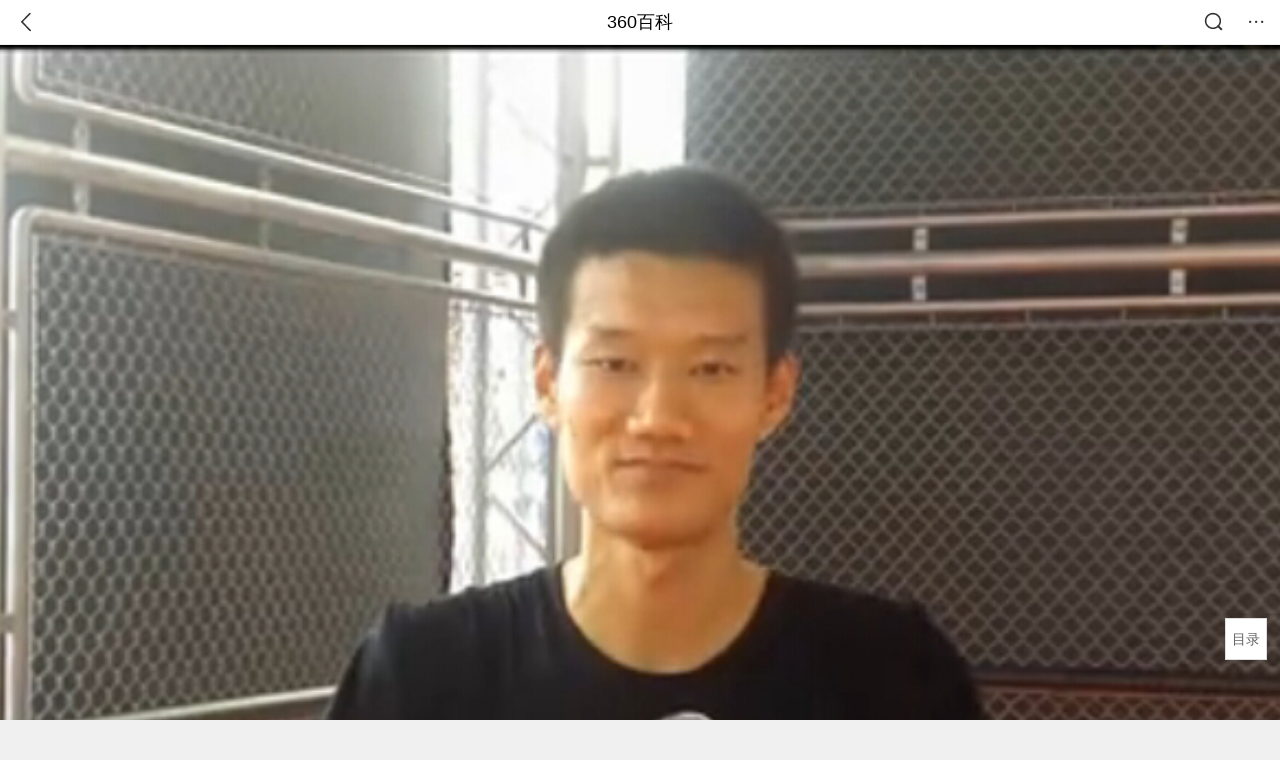

--- FILE ---
content_type: text/html; charset=utf-8
request_url: https://m.baike.so.com/doc/757682-10413732.html
body_size: 7317
content:
<!doctype html>
<html data-n-head-ssr>
  <head >
    <meta data-n-head="ssr" charset="utf-8"><meta data-n-head="ssr" name="viewport" content="width=device-width,minimum-scale=1.0,maximum-scale=1.0,initial-scale=1.0,user-scalable=no"><meta data-n-head="ssr" data-hid="description" name="description" content="360百科提供百科知识的搜索、分享服务，在这里你可以搜索、查阅百科知识，并参与百科词条的编辑，分享贡献你的知识。"><meta data-n-head="ssr" name="format-detection" content="telephone=no"><title>刘欢(扣篮王刘欢)</title><link data-n-head="ssr" rel="stylesheet" type="text/css" href="https://ss2.360tres.com/static/697290864fe6fc77.css"><link data-n-head="ssr" rel="shortcut icon" type="image/ico" href="https://ss2.360tres.com/static/121a1737750aa53d.ico"><script data-n-head="ssr" src="https://ss2.360tres.com/static/d7fde29189fcd950.js"></script><script data-n-head="ssr" src="https://ss2.360tres.com/static/eebeb56aef340a86.js"></script><script data-n-head="ssr" src="https://ss2.360tres.com/monitor/;monitor/2edd36ee.js"></script><script data-n-head="ssr" src="https://ss2.360tres.com/static/598e8879d76a79ff.js"></script><script data-n-head="ssr" src="https://ss2.360tres.com/static/c9fc312d1f717ba3.js"></script><script data-n-head="ssr" src="https://ss2.360tres.com/static/49955a7b55d1606b.js"></script><script data-n-head="ssr" src="https://p.sug.so.com/index.min.js"></script><script data-n-head="ssr" src="https://ss2.360tres.com/!79eb4e49/coolmidpanel-forOther.js"></script><script data-n-head="ssr" src="https://ss2.360tres.com/!695edb76/pullload.js"></script><link rel="preload" href="https://ss2.360tres.com/static/52adbc12d6f936af.js" as="script"><link rel="preload" href="https://ss2.360tres.com/static/df84f81e71158597.js" as="script"><link rel="preload" href="https://ss2.360tres.com/static/2a9542e3d9cb0fc4.css" as="style"><link rel="preload" href="https://ss2.360tres.com/static/df1c86d52adf7235.js" as="script"><link rel="preload" href="https://ss2.360tres.com/static/44feb40c61b13722.js" as="script"><link rel="stylesheet" href="https://ss2.360tres.com/static/2a9542e3d9cb0fc4.css">
    <meta name="referrer" content="always">
    <meta name="viewport" content="width=device-width,minimum-scale=1,maximum-scale=1,initial-scale=1,user-scalable=no">
    <meta name="apple-mobile-web-app-capable" content="yes">
    <meta name="apple-mobile-web-app-status-bar-style" content="black">
    <meta content="telephone=no" name="format-detection">
    <!-- 错误监控代码 -->
    <script>var ErrorReport={SIGN:"",v:"1.2"};!function(r){var n={},e=function(r){var n=new Image,e=[];for(i in r)e.push(i+"="+encodeURIComponent(r[i]));e=e.join("&"),n.onload=n.onerror=function(){n=null},n.src="//s.qhupdate.com/sou/visit_duration.gif?"+e},o={WHITELIST:["getWinHandler","window.bannerNight","global code"],SILENCE:!1,SIGN:ErrorReport.SIGN||""};window.onerror=function(r,i,t,a,c){for(var l=0;l<o.WHITELIST.length;l++)if(r.indexOf(o.WHITELIST[l])>=0)return o.SILENCE;return Math.random()>.3||setTimeout((function(){a=a||window.event&&window.event.errorCharacter||0;var i={mod:"error",url:location.href,msg:r,ua:navigator.userAgent,sign:o.SIGN,sid:"c4e22300-929c-11eb-96d3-3175502a0f56",_:"_8_yKc"};if(c&&c.stack)i.msg=c.stack.toString();else if(arguments.callee){for(var t=[],l=arguments.callee.caller,u=3;l&&--u>0&&(t.push(l.toString()),l!==l.caller);)l=l.caller;t=t.join(","),i.msg=t}if(i.msg){if(n[r])return o.SILENCE;e(i),n[r]=!0}}),0),o.SILENCE}}()</script>
  </head>

  <body >
    <div data-server-rendered="true" id="__nuxt"><div id="__layout"><div class="page" data-v-9207368a><div style="display:;" data-v-9207368a><div class="so-header so-header__fix-top" data-v-9207368a><div class="so-header__left"><i data-logid="entry-nav-back" class="so-icon--svg" style="width:22px;height:22px;font-size:22px;">
<svg width="42" height="42" viewBox="0,0,42,42" xmlns="http://www.w3.org/2000/svg"><g transform="rotate(180,21,21)" fill="none" fill-rule="evenodd"><path d="m0,0h42v42H0z"/><path d="m11.95,3.93c.55-.54,1.42-.57,2.01-.09l.11.1,16,16.27c.54.55.57,1.4.1,1.99l-.1.11L14.59,38.05c-.58.59-1.53.6-2.12.02-.55-.54-.6-1.41-.12-2.01l.1-.11L26.9,21.27,11.93,6.05c-.54-.55-.57-1.42-.09-2.01l.1-.11z" fill="currentColor" fill-rule="nonzero"/></g></svg>
</i></div> <div class="so-header__center"><a href="https://m.baike.so.com" data-logid="entry-nav-home">360百科</a></div> <div class="so-header__right"><div class="so-header__right-item"><i data-logid="entry-nav-searchicon" class="so-icon--svg" style="width:22px;height:22px;font-size:22px;">
<svg width="42" height="42" viewBox="0 0 42 42" xmlns="http://www.w3.org/2000/svg"><g fill="none" fill-rule="evenodd"><path d="m0,0h42v42H0z"/><g transform="translate(5,5)" fill="currentColor"><path d="m14-1.5C5.44-1.5-1.5,5.44-1.5,14c0,8.56,6.94,15.5,15.5,15.5,8.56,0,15.5-6.94,15.5-15.5,0-8.56-6.94-15.5-15.5-15.5zm0,3c6.9,0,12.5,5.6,12.5,12.5,0,6.9-5.6,12.5-12.5,12.5C7.1,26.5,1.5,20.9,1.5,14,1.5,7.1,7.1,1.5,14,1.5z" fill-rule="nonzero"/><rect transform="rotate(315,27,27)" x="25" y="21" width="4" height="12" rx="2"/></g></g></svg>
</i></div> <div class="so-header__right-item so-header__more-icon"><i data-logid="entry-set-set" class="so-icon--svg" style="width:22px;height:22px;font-size:22px;">
<svg width="66" height="66" viewBox="0 0 66 66" xmlns="http://www.w3.org/2000/svg"><g fill-rule="evenodd"><path fill="#fff" opacity="0" d="m0,0h66v66H0z"/><circle fill="#333" cx="21.5" cy="32.5" r="3.5"/><circle fill="#333" cx="39.5" cy="32.5" r="3.5"/><circle fill="#333" cx="57.5" cy="32.5" r="3.5"/></g></svg>
</i></div></div></div> <!----><!----><!----><!----><!----></div> <!----> <div style="display:;" data-v-9207368a><div id="card-picture" class="entry-picture" style="margin-top:0px;min-height:270px;" data-v-9207368a><!----> <div alt="刘欢" class="picture-wrap"><a href="/gallery/list?eid=757682&amp;sid=10413732&amp;ghid=first&amp;pic_idx=1"><img src="" style="display:none;"></a></div> <!----> <!----></div> <div class="doc-title" data-v-58272c82 data-v-9207368a><div class="card-title" data-v-58272c82><div class="title" data-v-58272c82><h1 class="main-title" data-v-58272c82>刘欢</h1> <span class="sub-title" data-v-58272c82>扣篮王刘欢</span></div> <div data-v-ce95ed66 data-v-58272c82><!----> <!----></div></div></div> <div class="sense-wrap" data-v-9207368a><div id="sense-list" class="senlist-box"><div class="senlist-main"><span class="senseone">
        本词条是多义词，共11个义项
      </span> <div class="btn"><span class="expandtxt">
          展开
          <span class="bkIcon-unfold"></span></span> <span class="collapsetxt">
          收起
          <span class="bkIcon-fold"></span></span></div></div> <div class="senlist-items"><a href="/doc/757682-801906.html" target="_blank" rel="noopener noreferrer">流行音乐家</a><a href="/doc/757682-802275.html" target="_blank" rel="noopener noreferrer">中国大陆知名演员</a><a href="/doc/757682-802137.html" target="_blank" rel="noopener noreferrer">象棋棋手</a><a href="/doc/757682-802195.html" target="_blank" rel="noopener noreferrer">模特、《非诚勿扰》女嘉宾</a><a href="/doc/757682-7571468.html" target="_blank" rel="noopener noreferrer">清华大学教师</a><a href="/doc/757682-7571469.html" target="_blank" rel="noopener noreferrer">湖南发展研究中心研究员联络处副主任</a><a href="/doc/757682-7757487.html" target="_blank" rel="noopener noreferrer">长沙美莱医疗美容医院美容外科副主任</a><a href="/doc/757682-10404838.html" target="_blank" rel="noopener noreferrer">清华大学环境学院副教授</a><a href="/doc/757682-10413732.html" target="_blank" rel="noopener noreferrer" class="cur">扣篮王刘欢</a><a href="/doc/757682-24949284.html" target="_blank" rel="noopener noreferrer">中国足球运动员</a><a href="/doc/757682-26815213.html" target="_blank" rel="noopener noreferrer">长虹街道办事处副主任</a> <!----></div></div></div> <!----> <div class="inner-link-middle-page" data-v-9207368a><div class="summary"><p>刘欢，男，湖南株洲人，毕业于武汉体育学院，2010年9月27日获得珠江啤酒灌灌灌-第二届黄金篮球灌军赛全国总决赛。</p></div></div> <div class="inner-link-middle-page info-wrap" data-v-9207368a><ul class="info"><li><div class="info-title title">中文名</div> <div class="info-content">刘欢</div></li><li><div class="info-title title">出生地</div> <div class="info-content">湖南省株洲市</div></li><li><div class="info-title title">体    重</div> <div class="info-content">81kg</div></li><li><div class="info-title title">民    族</div> <div class="info-content">汉</div></li><li><div class="info-title title">国    籍</div> <div class="info-content">中国</div></li></ul> <div id="info-more" class="mod-info-more"><a href="javascript:;" class="arrow"></a></div></div> <!----> <!----> <div data-type="top" data-showlogid="entry-related-show-top" class="doc-con-relate-search js-relate-search" style="display:none;" data-v-9207368a><article class="r-bg"><!----> <div class="so-link-list" style="max-height:92px;overflow:hidden;"></div></article></div> <!----> <!----> <!----> <!----> <!----> <!----> <div class="details-part" data-v-9207368a><div id="main-box" style="max-height:440px;overflow:hidden;position:relative;"><div id="bk-content" class="bk-content"></div> <div id="loading" class="loading"><em class="icon"></em> <span>正在加载，请耐心等待</span></div></div> <!----></div> <!----><!----><!----><!----><!----><!----><!----><!----><!----><!----><!----><!----><!----><!----><!----></div> <!----></div></div></div><script>window.__NUXT__=(function(a,b,c,d,e,f,g,h,i,j,k,l,m,n,o,p,q,r,s,t,u,v,w,x,y,z,A,B,C,D,E,F,G,H,I,J){return {layout:"default",data:[{showHeader:k,data:{entry_type:d,death_data:[],eid:757682,sid:10413732,ename_title:g,ename:g,directory:{"1":{h2_name:l,refer:m,p:n,label:l,key:m,log:o},"2":{h2_name:p,refer:q,p:h,label:p,key:q,log:o}},mul_sense_list:[{sid:r,sname:"流行音乐家","pos-eid":b,"pos-sid":r,entry_type:a},{sid:s,sname:"中国大陆知名演员","pos-eid":b,"pos-sid":s,entry_type:a},{sid:t,sname:"象棋棋手","pos-eid":b,"pos-sid":t,entry_type:a},{sid:u,sname:"模特、《非诚勿扰》女嘉宾","pos-eid":b,"pos-sid":u,entry_type:a},{sid:v,sname:"清华大学教师","pos-eid":b,"pos-sid":v,entry_type:a},{sid:w,sname:"湖南发展研究中心研究员联络处副主任","pos-eid":b,"pos-sid":w,entry_type:a},{sid:x,sname:"长沙美莱医疗美容医院美容外科副主任","pos-eid":b,"pos-sid":x,entry_type:a},{sid:y,sname:"清华大学环境学院副教授","pos-eid":b,"pos-sid":y,entry_type:a},{sid:z,sname:A,"pos-eid":b,"pos-sid":z,entry_type:a},{sid:B,sname:"中国足球运动员","pos-eid":b,"pos-sid":B,entry_type:a},{sid:C,sname:"长虹街道办事处副主任","pos-eid":b,"pos-sid":C,entry_type:a}],mul_name:A,intro_content:"\u003Cp\u003E刘欢，男，湖南株洲人，毕业于武汉体育学院，2010年9月27日获得珠江啤酒灌灌灌-第二届黄金篮球灌军赛全国总决赛。\u003C\u002Fp\u003E",intro_first_img:"https:\u002F\u002Fso1.360tres.com\u002Ft012ada0373b56dfab7.png",intro_first_img_name:g,intro_first_img_size:{width:"682",height:"385"},info_content:[{name:"中文名",value:g},{name:"出生地",value:"湖南省株洲市"},{name:"体    重",value:"81kg"},{name:"民    族",value:"汉"},{name:"国    籍",value:"中国"},{name:"毕业院校",value:"武汉体育学院"},{name:"身    高",value:"193cm"},{name:"出生日期",value:"1985"},{name:"运动项目",value:"篮球"}],page:c,total:h,tmpl_widgets:{key:"common",name:"通用模版",type:c,modules:[],async_modules:[],ext_configs:[]},top_concerns:[],all_top_concerns:[{eid:"6693195",sid:"6907102",ename:"任阵海",intro_path:"https:\u002F\u002Fso1.360tres.com\u002Fdmsmty\u002F65_60_\u002Ft11de92177b3ab976ad602e0f97.jpg",intro_width:e,intro_height:f,data:{title:"任阵海院士逝世",content:"中国共产党优秀党员，忠诚的共产主义战士，我国杰出的大气物理学家，中国工程院资深院士，中国环境科学研究院研究员、原副总工程师任阵海同志，因病医治无效，于2025年11月1日22时在北京逝世，享年93岁。",doc_url:D,url:D,sort:c,date:E}},{eid:"5406630",sid:"32332425",ename:"宇航员",intro_path:"https:\u002F\u002Fso1.360tres.com\u002Fdmsmty\u002F65_60_\u002Ft11de92177b8d36784b2d3937d8.jpg",intro_width:e,intro_height:f,data:{title:"航天员在太空吃烧烤",content:"11月3日，神舟二十号与神舟二十一号乘组的6位航天员在中国空间站烤鸡翅、烤牛排，享用了一顿别具意义的“太空烧烤”！",doc_url:F,url:F,sort:c,date:E}},{eid:"5338477",sid:"32385170",ename:"乙肝",intro_path:"https:\u002F\u002Fso1.360tres.com\u002Fdmsmty\u002F65_60_\u002Ft11de92177b67c6b16db0348450.png",intro_width:e,intro_height:f,data:{title:"乙肝治愈率突破3成",content:"王贵强教授介绍，Ⅲ期注册临床研究显示，采用聚乙二醇干扰素α-2b联合核苷（酸）类似物治疗的患者中，停药24周后31.4%实现了HBsAg转阴且乙肝病毒DNA持续抑制，即达到“临床治愈。且停药两年后，约90%的患者能长期维持这一疗效，复发率极低。",doc_url:G,url:G,sort:c,date:j}},{eid:"5328678",sid:"5563850",ename:"超级月亮",intro_path:"https:\u002F\u002Fso1.360tres.com\u002Fdmsmty\u002F65_60_\u002Ft11de92177b6b3c45bab4fd1794.png",intro_width:e,intro_height:f,data:{title:"超级月亮5日登场",content:"11月5日21时19分前后，月亮呈现出最完满的圆形，9个小时后，也就是11月6日6时27分，月球过近地点，距离地球约35.7万公里，这是2025年所有满月中与地球最近的一次。",doc_url:H,url:H,sort:c,date:j}},{eid:"40952",sid:"42797",ename:"墨西哥",intro_path:"https:\u002F\u002Fso1.360tres.com\u002Fdmsmty\u002F65_60_\u002Ft11de92177b5ef34f9249dfa5d7.jpg",intro_width:e,intro_height:f,data:{title:"墨西哥一市长被枪杀",content:"当地时间11月1日晚间，墨西哥米却肯州一位市长在出席节日庆祝活动时遭遇武装袭击后死亡。据悉，卡洛斯·曼索（Carlos Manzo）是米却肯州乌鲁阿潘市的市长，他是在率领市民庆祝墨西哥传统节日活动时，遭一伙武装人员袭击。",doc_url:I,url:I,sort:c,date:j}}],white_hospital_tag:d,tags_commercial_words:{"其他":{list:["淘宝网","1688阿里巴巴批发网","传奇私服网站新开网","boss直聘网官网","京东网官网"]}},entry_sense_tags:["其他"],jump_tag:d,jump_url:i,HTTP_QIHOO_ABTEST_NEW:[],content_new:{content:"\u003Ch2 class=\"headline1\"\u003E\u003Ca name=\"757682-10413732-1\"\u003E\u003C\u002Fa\u003E\u003Cspan class=\"headline-content\"\u003E个人经历\u003C\u002Fspan\u003E\u003C\u002Fh2\u003E\u003Cp\u003E　　2008年就读于武汉体育学院\u003C\u002Fp\u003E\u003Cp\u003E　　2011年加入MIC扣篮团队\u003C\u002Fp\u003E\u003Ch2 class=\"headline1\"\u003E\u003Ca name=\"757682-10413732-2\"\u003E\u003C\u002Fa\u003E\u003Cspan class=\"headline-content\"\u003E所获荣誉\u003C\u002Fspan\u003E\u003C\u002Fh2\u003E\u003Cp\u003E　　2010年10月26日，85后\"扣篮王\"刘欢以一招\"小风车背扣\"成为珠江啤酒灌灌灌-第2届黄金篮球灌军赛\"全国总决赛冠军，获得价值十万\"黄金篮球\"。\u003C\u002Fp\u003E\u003Cspan class=\"para-img\" style=\"width: 123px;\"\u003E \u003Ca class=\"para-img-hd\" href=\"javascript:;\" style=\"height: 185px;\"\u003E \u003Cimg src=\"https:\u002F\u002Fso1.360tres.com\u002Fdmtfd\u002F247_371_\u002Ft01b879fae73cab3478.jpg\" alt=\"\" \u002F\u003E \u003C\u002Fa\u003E\u003Cspan class=\"para-img-bd\"\u003E扣篮王刘欢\u003C\u002Fspan\u003E \u003C\u002Fspan\u003E",page:9999,total:h}}}],fetch:{},error:a,state:{doc:{sid:i,eid:i,details:{isLoading:d,statusIndex:n,epage:c,totalPage:h,html:i},windowAds:{hasRequest:d,showAdsDom:d,adsInfo:{}}}},serverRendered:k,routePath:"\u002Fdoc\u002F757682-10413732.html",config:{_app:{basePath:J,assetsPath:J,cdnURL:"https:\u002F\u002Fss2.360tres.com\u002Fstatic\u002F"}}}}(null,"757682",0,false,524,300,"刘欢",2,"","1762099200",true,"个人经历","#757682-10413732-1",1,"entry-nav-catalogitem","所获荣誉","#757682-10413732-2","801906","802275","802137","802195","7571468","7571469","7757487","10404838","10413732","扣篮王刘欢","24949284","26815213","\u002Fdoc\u002F6693195-6907102.html?src=index#entry_concern","1762185600","\u002Fdoc\u002F5406630-32332425.html?src=index#entry_concern","\u002Fdoc\u002F5338477-32385170.html?src=index#entry_concern","\u002Fdoc\u002F5328678-5563850.html?src=index#entry_concern","\u002Fdoc\u002F40952-42797.html?src=index#entry_concern","\u002F"));</script><script src="https://ss2.360tres.com/static/52adbc12d6f936af.js" defer></script><script src="https://ss2.360tres.com/static/df84f81e71158597.js" defer></script><script src="https://ss2.360tres.com/static/df1c86d52adf7235.js" defer></script><script src="https://ss2.360tres.com/static/44feb40c61b13722.js" defer></script>

    <!-- 为 doc 页面添加性能监控代码 -->
    <script>const result=window.location.href.indexOf("/doc/");if(result>0){var PerfReport={SIGN:"",v:"1.2"};!function(n){var t=.1;if(JSON&&window.performance&&window.performance.getEntries&&!(Math.random()>t)){var e=function(n){var t=new Image,e=[];for(i in n)e.push(i+"="+n[i]);e=e.join("&"),t.onload=t.onerror=function(){t=null},t.src="//s.qhupdate.com/sou/visit_duration.gif?"+e},o=function(){for(var t=performance.timing,o=window.performance.getEntries(),i=0,r=0,a=0,d=0,s={},c=[],u=/^http(s)?:\/\/(.*?)\//,f=0;f<o.length;f++){var g=o[f],m=g.name;if("resource"===g.entryType&&("img"===g.initiatorType&&i++,"css"===g.initiatorType&&/\.(?:jpg|png|webp|gif|jpeg)(?:$|\?)/i.test(m)&&r++,/\.js(?:$|\?)/.test(m)&&a++,/\.css(?:$|\?)/.test(m)&&d++,0!=g.duration&&location.hostname&&m.indexOf(location.hostname)<0)){var p=m.match(u);if(p&&p.length>0){if(s[p=p[2]])continue;s[p]=!0,c.push({domain:p,duration:g.duration.toFixed(0)})}}}for(var h={},l=0,v=(c=c.sort((function(){return Math.random()-.5})).slice(0,5)).length;l<v;l++)h[c[l].domain]=c[l].duration;var w=function(n,t,e){if(t>e)return n[e];var o=parseInt((e+t)/2);return function(n){var t=new Array(n+1).join("*").split("").join(" ")+":not(svg)",e=document.querySelector(t);return Boolean(e)}(n[o])?w(n,t=o+1,e):(hight=o-1,w(n,t,hight))},y=[1,2,3,4,5,6,7,8,9,10,11,12,13,14,15,16,17,18,19,20,21,22],E=w(y,0,y.length-1),S={white:t.domLoading-t.navigationStart,ready:t.domContentLoadedEventEnd-t.navigationStart,onload:t.loadEventEnd-t.fetchStart,render:t.domComplete-t.domLoading,dns:t.domainLookupEnd-t.domainLookupStart,tcp:t.connectEnd-t.connectStart,img:i,bg:r,imgs:i+r,js:a,css:d,resources:o.length,tags:document.getElementsByTagName("*").length,others:JSON.stringify(h),deep:E,sid:"c4e22300-929c-11eb-96d3-3175502a0f56",mod:"perf",_:"_8_yKc",sign:n.SIGN||""};e(S)};window.addEventListener("load",(function(){setTimeout((function(){o()}),0)}))}}(PerfReport)}</script>
  </body>
</html>


--- FILE ---
content_type: application/javascript; charset=utf-8
request_url: https://ss2.360tres.com/!79eb4e49/coolmidpanel-forOther.js
body_size: 7278
content:
MSO={},MSO.Observer=function(){var a={},t=Array.prototype.slice,n=function(t){a[t]||(a[t]={cbs:[],ok:!1,args:[]})};return{_dbg:function(){return a},publish:function(){var o=t.call(arguments),e=o.shift()||"";if(e){n(e),a[e].ok=!0,a[e].args=o;for(var i=(a[e].cbs||[]).concat(),s=i.length;s;)i[--s].apply(this,o)}},subscribe:function(t,o){t&&"function"==typeof o&&(n(t),a[t].ok&&o.apply(this,a[t].args),a[t].cbs.unshift(o))}}}(),function(a){"use strict";function t(){}var n=!!function(){var a;try{return a=localStorage,a._=0,a._}catch(t){}}(),o={localStorage:{},sessionStorage:{}};a.Storage=function(){function a(a,t){void 0===a&&(a=""),void 0===t&&(t="localStorage"),this._s=n?window[t]:o[t],this._t=t,this._ns=a?a+"_":""}return a.prototype.get=function(a){a=this._ns+a;var t;try{t=JSON.parse(this._s[a])}catch(n){t=o[this._t][a]}return null==t?null:t},a.prototype.set=function(a,t){a=this._ns+a;try{this._s[a]=JSON.stringify(t)}catch(n){o[this._t][a]=t,this.clear(!0)}},a.prototype.remove=function(a){a=this._ns+a;try{this._s.removeItem(a)}catch(t){delete o[this._t][a]}},a.prototype.clear=function(a){void 0===a&&(a=!1);try{this._s.clear()}catch(t){!a&&(o[this._t]={})}},a.prototype.store=function(a){function n(a){s&&!o(a)&&(u={v:c,d:a},e.set(r,s(u)))}function o(a){var t;if(a){if("object"!=typeof a)return!1;if(0==a.length)return!0;for(t in a)return!1}return!0}var e=this,i=window.JSON,s=i&&i.stringify,l=i&&i.parse,r="lsj_"+a.id.replace(/^http:\/\//,""),c=a.v,h=a.nocache,p=a.callback||t,f=a.getOriginData,u={};try{u=l(this.get(r)||"{}")}catch(m){}(h||u.v!=c)&&(this.remove(r),u={}),!h&&u.d?p(u.d,1):f(function(a){p(a),!h&&n(a)})},a.isSupport=n,a}()}(MSO),function(a,t,n,o){"use strict";var e=function(t,n){this.opts=a.extend(!0,{},e.defaults,n),this.$element=a(t),this.init()};e.pluginName="coolMidGoTop",e.version="1.0.0",e.defaults={range:100,goTop:"#mso-goto-top"},e.prototype={init:function(t){var n=this;this.container=this.$element,this.gotopBtn=a(this.opts.goTop).clone();var o=Math.floor(this.container.height()+this.opts.range);this.container.scrollTop()>o?(this.gotopBtn=this.gotopBtn.appendTo(a("body")),this.gotopBtn.addClass("show")):this.gotopBtn.remove(),this.gotopBtn.on("click",function(a){n.goTop(n.container,this)});var e=function(){n.container.scrollTop()>o?(n.gotopBtn=n.gotopBtn.appendTo(a("body")),n.gotopBtn.addClass("show")):n.gotopBtn.remove(),n.container.trigger("coolpanel.gotop"),n.gotopBtn.length||(n.container.unbind("coolpanel.gotop",e),n.container.trigger("complete.gotop"))};this.container.off("scroll.gotop").on("scroll.gotop",function(a,t){var n=null;return function(){clearTimeout(n),n=setTimeout(function(){a()},t)}}(e,200))},goTop:function(a,t){function n(n){var i=(new Date-e)/s;i>=1?(clearTimeout(o),a.scrollTop(0),t.remove()):a.scrollTop(Math.round((1-i*i)*l))}var o=setInterval(n,i),e=new Date,i=13,s=350,l=a.scrollTop()},destroy:function(){this.container.off("coolpanel.gotop"),this.gotopBtn.remove()}},a.fn[e.pluginName]=function(t){var n=a.isPlainObject(t)&&t,o=new e(this,n);return a.fn[e.pluginName].Instances[++a.fn[e.pluginName].pluginData.index]=o,o},a.fn[e.pluginName].pluginData={index:0},a.fn[e.pluginName].Constructor=e,a.fn[e.pluginName].Instances={};var i=a.fn[e.pluginName];a.fn[e.pluginName].noConflict=function(){return a.fn[e.pluginName]=i,this}}($,window,document,undefined),function(a,t,n,o){"use strict";var e=function(t,n){this.opts=a.extend(!0,{},e.defaults,n),this.$element=a(t),this.init(this.opts)};e.pluginName="imglazyload",e.version="1.0.0",e.defaults={container:a("body"),realSrcAttribute:"img-src",useFade:!0,range:10,loadNum:2},e.prototype={init:function(a){var t=this;this.container=a.container,this.clientHeight=t.container.height(),this.loadImgElems=t.container.find(this.$element),this.loadFirstSrceen(),this.container.off("scroll.lazyload").on("scroll.lazyload",t.scrollLoadImg())},loadFirstSrceen:function(){var t=this;this.loadImgElems.map(function(n,o){return!(a(o).position().top<t.clientHeight+t.opts.range&&(t.replaceImgSrc(a(o)),1))})},scrollLoadImg:function(){var t=this,n=function(){var n=t.container.scrollTop();t.loadImgElems.map(function(o,e){var i=a(e).position().top;if(n+t.clientHeight+t.opts.range>=i){for(var s=0,l=t.opts.loadNum;s<l;s++)t.replaceImgSrc(a(e).eq(s));return!1}return!0}),t.loadImgElems.length||t.container.off("scroll.lazyload",t.scrollLoadImg())};return function(a,t){function n(){s=0,l=+new Date,i=a.apply(o,e),o=null,e=null}var o,e,i,s,l=0;return function(){o=this,e=arguments;var a=new Date-l;return s||(a>=t?n():s=setTimeout(n,t-a)),i}}(n,500)},replaceImgSrc:function(a){var t=a.data(this.opts.realSrcAttribute);if(t){var n="[data-"+this.opts.realSrcAttribute+"]";a.attr("src")?(a.attr("src",t),a.removeAttr(n)):(a.css("background-image","url("+t+")"),a.removeAttr(n))}}},a.fn[e.pluginName]=function(t){var n=a.isPlainObject(t)&&t;return new e(this,n)},a.fn[e.pluginName].Constructor=e;var i=a.fn[e.pluginName];a.fn[e.pluginName].noConflict=function(){return a.fn[e.pluginName]=i,this}}($,window,document,undefined),function(a,t,n,o){"use strict";function e(a){this.OneBoxType="",this.sendTimer=null,this.sendFrequency=1e3,this.init(a)}var i,s=new MSO.Storage("","sessionStorage"),l=function(t,n,o){this.opts=a.extend(!0,{},l.defaults,n),this.opts.isShowPanel=!1,this.opts.isDynamicPanel=!1,a.isEmptyObject(n.ajax)||(this.opts.isDynamicPanel=!0),this.opts.tab.currTabname="",this.opts.hash="_"+this.opts.hash,this.$element=a(t),this.$panel=a("."+this.opts.panelName),this.callback=o,this.monitor=new e(this.opts.hash),this.init()},r=a();l.pluginName="coolMidPanel",l.dataName="coolmidpanel",l.version="1.0.3",l.defaults={hash:"coolpanel",panelName:"mohe-cool-panel",ctx:a("body"),isHashLevel:!1,isImgLazyLoad:!1,isGoTop:!0,isNested:!1,isDomCache:!0,ajax:{url:"//open.onebox.so.com/dataApi",data:{},timeout:3e3},domAjax:{domLoad:'<p class="mh-loading"><span class="mh-ico-load"></span>\u6b63\u5728\u52a0\u8f7d...</p>',domErr:'<p class="mh-loading"><span class="mh-load-error">\u52a0\u8f7d\u5931\u8d25\uff0c\u8bf7\u91cd\u65b0\u52a0\u8f7d\uff5e</span></p>',domEnd:'<p class="mh-loading"><span class="mh-load-end">\u5df2\u7ecf\u6ca1\u6709\u66f4\u591a\u5566~</span></p>'},tab:{currClass:"curr"},panelCustomClass:"mh-custom-panel",anim:{showClass:"anim-panel-show-anim-r2l",hideClass:"anim-panel-show-anim-l2r"},beforeopen:function(){},afteropen:function(){},beforeclose:function(){},afterclose:function(){},aftertab:function(){}},l.prototype={init:function(){this.$panel.find(".mh-panel").addClass(this.opts.panelCustomClass),h.call(null,this)},ajax:function(t){if(t){var n=this,o=t.ajaxparams,e=n.$panel.find(".mh-panel-bd"),i=e;if(t.tabname&&n.opts.isHashLevel){var l=".mh-view."+n.opts.tab.currClass;i=e.find(l)}var r="coolpanel_"+n.opts.hash+(t.tabname?"_"+t.tabname:""),c=function(a,t){var n=t.indexOf("coolMidPanel");a.data("isHtmlInto")&&n>-1||(a.html(t),a.data("isHtmlInto",1))},h=function(a){n.opts.isImgLazyLoad&&a.imglazyload({container:i})},p=function(a){a.coolMidGoTop()},f=function(){g.bugfixScroll(i),v(i,t&&t.anchor),n.callback&&"function"==typeof n.callback&&n.callback(t.tabname,i,n,o);var a=i.find(".mh-img");h(a),p(i),n.monitor.setScrollTimes(i);var e=n.$panel.find(".mh-panel-bd");e.removeAttr("style"),setTimeout(function(){e.css({"overflow-y":"auto"})},0)};if(i&&0==i.length)return void console.error("ajax\u56de\u586b\u5bb9\u5668\u4e0d\u5b58\u5728\uff01");if(!n.opts.isDomCache||!i.html()||0==i.find("div").length&&i.find(".mh-loading").length>=1)if(s.get(r)){var u=s.get(r);c(i,u),f()}else a.ajax({url:n.opts.ajax.url,dataType:"jsonp",data:t.ajaxparams,beforeSend:function(){i.html(n.opts.domAjax.domLoad)},timeout:n.opts.ajax.timeout,success:function(a){a&&a.html?(c(i,a.html),n.isCache&&s.set(r,a.html),f()):i.html(n.opts.domAjax.domEnd)},error:function(a,t,o){i.html(n.opts.domAjax.domErr)}});else f()}}},a(t).on("hashchange.coolmidpanel",function(){c(location.hash)});var c=function(t){var n=a.fn[l.pluginName].Instances,o=t&&u.hash2obj(t);if(!t||a.isEmptyObject(o))for(var e in n)n[e].opts.isShowPanel&&p.hide.call(n[e],n[e].opts.hash);else{var i=o.hash;for(var e in n){i==n[e].opts.hash?p.show.call(n[e],o):i.indexOf("--mid")>-1||n[e].opts.isShowPanel&&p.hide.call(n[e],n[e].opts.hash)}}},h=function(t){t.$element.off("click.coolpanel").on("click.coolpanel",function(n){n.preventDefault();var o=a(this).data("src"),e=a(this).data("ajax"),i=a(this).data("anchor"),s=a(this).data("iscache"),l=a(this).data("params");if(a.isPlainObject(l)&&(l.src&&(o=l.src),l.ajax&&(e=l.ajax),l.anchor&&(i=l.anchor),l.iscache&&(s=l.iscache)),t.isCache=1==s,t.isAnim=!0,o)if(t.opts.isHashLevel){var r=t.$panel.find(".mh-panel-navbar"),c="[data-from="+o+"]";r.find(c).trigger("click","auto")}else u.setHashVal.call(t,{tabname:o,ajaxparams:e,anchor:i});else u.setHashVal.call(t,{ajaxparams:e,anchor:i})}),t.$panel.off("click.coolpanelClose").on("click.coolpanelClose",".mh-close[closepanel]",function(a){a.preventDefault(),t.isAnim=!0,t.isAllClose=!0,u.setHashVal.call(t,"")}),t.$panel.off("click.coolpanelReturn").on("click.coolpanelReturn",".mh-return[closepanel]",function(a){a.preventDefault(),t.isAnim=!0,history.back()}),t.$panel.off("click.coolpanelTab").on("click.coolpanelTab",".mh-panel-navbar .mh-item",function(n,o){n.preventDefault();var e=a(this).data("from"),i=a(this).data("ajax"),s=a(this).data("anchor"),l=a(this).data("iscache"),r=a(this).data("params");a.isPlainObject(r)&&(r.src&&(e=r.src),r.ajax&&(i=r.ajax),r.anchor&&(s=r.anchor),r.iscache&&(l=r.iscache)),t.isCache=1==l,t.unHistory=!o,o?u.setHashVal.call(t,{tabname:e}):p.show.call(t,{tabname:e,ajaxparams:i,anchor:s})}),t.$panel.off("click.coolpanelchangeTab").on("click.coolpanelchangeTab","[coolpanelchangetab]",function(n){n.preventDefault();var o=a(this).data("src"),e=(a(this).data("ajax"),a(this).data("anchor"),a(this).data("iscache")),i=a(this).data("params");a.isPlainObject(i)&&(i.src&&(o=i.src),i.ajax&&i.ajax,i.anchor&&i.anchor,i.iscache&&(e=i.iscache)),t.isCache=1==e,u.setHashVal.call(t,{tabname:o})}),u.showHandle.call(t,location.hash)},p={show:function(n){var o=this;if(!o.isAnim&&o.opts.isShowPanel&&setTimeout(function(){o.$panel.find(".mh-return").css("outline","none")[0].focus()},0),!(o.opts.isShowPanel&&!n||o.opts.isShowPanel&&n&&!n.tabname||o.opts.isShowPanel&&n&&n.tabname==o.opts.tab.currTabname)){o.opts.beforeopen(o.$panel),n&&!a.isEmptyObject(n.ajaxparams)&&(o.opts.isDynamicPanel=!0),o.opts.ctx&&o.opts.ctx.length>0&&(o.$panel.data("index",o.opts.ctx.data("index")),o.$panel.data("page",o.opts.ctx.data("page")));var e=a.fn.coolMidGoTop.Instances;if("block"==a("#page").css("display")&&(i=a(t).scrollTop()),!a.isEmptyObject(e))for(var s in e)e[s].destroy();if(o.opts.isShowPanel&&n&&n.tabname)p.changeTab.call(o,n);else{o.opts.isShowPanel=!0;var l=function(){if(o.monitor.start(),o.$panel.removeClass(o.opts.anim.showClass),o.$panel.addClass("anim-panel-show-anim"),a("#page").hide(),o.opts.afteropen(o.$panel,n&&n.tabname),0==o.opts.isDynamicPanel){var t=o.$panel.find(".mh-panel-bd");g.bugfixScroll(t),t.coolMidGoTop({range:10}),v(t,n&&n.anchor),o.monitor.setScrollTimes(t)}else if(o.opts.isHashLevel){var e=n&&n.tabname;if(!e)return;var i=o.$panel.find(".mh-panel-navbar"),s="[data-from="+e+"]",l=i.find(s);if(0==l.length)return void p.hide.call(o,o.opts.hash);var r=l.data("ajax"),c=l.data("anchor"),h=l.data("params");a.isPlainObject(h)&&(h.ajax&&(r=h.ajax),h.anchor&&(c=h.anchor)),d.call(o,{tabname:e,ajaxparams:r,anchor:c})}else d.call(o,{tabname:n&&n.tabname,ajaxparams:n&&n.ajaxparams,anchor:n&&n.anchor});o.$panel.find(".mh-panel-bd").css({"overflow-y":"auto"})};if(function(){o.$panel.data("isAppend")?o.$panel.show():(a("body")[0].appendChild(o.$panel[0]),o.$panel.show(),o.$panel.data("isAppend",1)),o.isAnim||o.$panel.addClass("anim-panel-show-anim")}(),function(){n&&n.tabname&&m.call(o,n.tabname)}(),o.isAnim){o.isAnim=!1,setTimeout(function(){o.$panel.addClass(o.opts.anim.showClass)},0),f.show(!0);var r=!1;b(o.$panel,"animationend",function(){r||(r=!0,l())}),setTimeout(function(){r||(r=!0,l())},500)}else l()}}},hide:function(n){var o=this;if(o.opts.isShowPanel){o.opts.isShowPanel=!1,o.opts.beforeclose(o.$panel);var e=a.fn.coolMidGoTop.Instances;if(!a.isEmptyObject(e))for(var s in e)e[s].destroy();var l=function(){a("#page").show(),a(t).scrollTop(i)},r=function(){o.$panel.hide(),o.$panel.removeAttr("style"),o.$panel.removeClass(o.opts.anim.hideClass),o.$panel.removeClass("anim-panel-show-anim"),o.$panel.find(".mh-panel-bd").removeAttr("style"),a(t).scrollTop(i),o.monitor.end(),o.opts.afterclose(o.$panel),MSO.Observer.publish("coolpanel.DomReInit")};if(o.isAnim){o.isAnim=!1,o.opts.isNested?o.isAllClose&&l():l(),o.$panel.addClass(o.opts.anim.hideClass),f.hide(!0);var c=!1;b(o.$panel,"animationend",function(){c=!0,r()}),setTimeout(function(){c||r()},500)}else o.opts.isNested?o.isAllClose&&l():l(),f.hide(),r()}},changeTab:function(t){var n=t&&t.tabname,o=this;if(n){m.call(o,t.tabname);var e=o.$panel.find(".mh-panel-navbar"),i="[data-from="+n+"]",s=e.find(i);if(0==s.length)return void p.hide.call(o,o.opts.hash);var l=s.data("ajax"),r=s.data("anchor"),c=s.data("params");a.isPlainObject(c)&&(c.ajax&&(l=c.ajax),c.anchor&&(r=c.anchor)),d.call(o,{tabname:n,ajaxparams:l,anchor:r})}}},f={show:function(t){r=0==r.length?a('<div class="mohe-cool-panel-overlay"></div>'):r,t?(r.appendTo(a("body")).css("opacity",0).show(),x(0,.5,300,function(a,t){r[0]&&(r[0].style.opacity=a)})):r.appendTo(a("body")).show()},hide:function(t){t?x(.5,0,300,function(t,n){r[0]&&(r[0].style.opacity=t),n&&(r.remove(),r=a())}):(r.remove(),r=a())}},u={showHandle:function(t){var n=t&&u.hash2obj(t);if(t&&!a.isEmptyObject(n)){var o=n.hash,e=this;return void(o==e.opts.hash&&p.show.call(e,n))}},setHashVal:function(t){if(a.isPlainObject(t))if(t&&t.tabname)if(this.opts.isHashLevel)u.set.call(this,{hash:this.opts.hash+"/"+t.tabname});else{var n,o;!a.isEmptyObject(t.ajaxparams)&&a.isPlainObject(t.ajaxparams)&&(n=u.obj2hash(t.ajaxparams)),o=t.anchor?";"+t.anchor:"",u.set.call(this,{hash:this.opts.hash+";"+t.tabname+(n?"+"+n:"")+o})}else if(t&&t.anchor){var o;o=t.anchor?";;"+t.anchor:"",u.set.call(this,this.opts.hash+o)}else u.set.call(this,this.opts.hash);else g.isString(t)&&u.set.call(this,t)},set:function(t){a.isPlainObject(t)?this.unHistory&&g.isSupportReplaceState?history.replaceState({hash:t.hash},null,location.href.split("#")[0]+"#"+t.hash):location.hash=t.hash:g.isString(t)&&(location.hash=t)},handle:function(a){var t=this,n=t.opts.hash;if(!a)return void p.hide.call(t,{hash:a});var o=a.slice(1).split("/");if(t.opts.isHashLevel){if(o[0]&&o[0]!==n)return void p.hide.call(t,{hash:o[0]});if(o[1]){if(t.opts.tab.currTabname!==o[1]){var e=t.$panel.find(".mh-panel-navbar"),i="[data-from="+o[1]+"]",s=e.find(i);s.length>0?s.trigger("click"):p.hide.call(t,{hash:""})}}else p.hide.call(t,{hash:""})}else{var l=o[0],r=l.split(";");if(r[0]&&r[0]!==n)return void p.hide.call(t,{hash:r[0]});if(r[1]){var c=u.subhash2obj(r[1]),h=c&&c.tabname,f=c&&c.ajaxparams,m=r[2];p.show.call(t,{tabname:h,ajaxparams:f,anchor:m})}else p.show.call(t)}},hash2obj:function(a){if(!a)return void console.error("hash2obj \u53c2\u6570\u6ca1\u6709\u4f20");var t=a.slice(1).split("/");if(t[0]&&t[1]){var n,a=t[0],o=t[1];if(t[1].indexOf(";")>-1){var e=t[1].split(";");o=e[0],n=e[1]}return{hash:a,tabname:o,anchor:n}}if(t[0]){var o,n,i,s=t[0],l=s.split(";"),a=l[0];if(l[1]){var r=u.subhash2obj(l[1]);o=r&&r.tabname,i=r&&r.ajaxparams}return l[2]&&(n=l[2]),{hash:a,tabname:o,anchor:n,ajaxparams:i}}return{}},obj2hash:function(t){var n,o="";if(t&&a.isPlainObject(t))for(var e in t)o+=encodeURI(e)+"=",o+=encodeURI(t[e])+",";return o=o.replace(/\,/g,"&"),n=o.lastIndexOf("&"),o=o.substring(0,n)},subhash2obj:function(a){if(a){var t={},n=a&&a.split("+")[0],o=a&&a.split("+")[1];if(o){var e=o.split("&");if(e.length>0)for(var i=0,s=e.length;i<s;i++){var l=e[i].split("=");t[decodeURI(l[0])]=decodeURI(l[1])}}return{ajaxparams:t,tabname:n}}}},m=function(t){if(t){var n=this;if(n.opts.isHashLevel){var o=this.$panel,e=o.find(".mh-panel-navbar"),i=o.find(".mh-panel-bd"),s=this.opts.tab.currClass,l=a("[data-from="+t+"]",e),l=(a("[data-from="+t+"]",i),a("[data-from="+t+"]",o));l.addClass(s).siblings().removeClass(s),function(t,n,o){var e=a(".mh-item-hover",o),i=e.width(),s=a(".mh-panel-navbar-inner",o).scrollLeft(),l=s+Math.floor(n.position().left+(n.width()-i)/2);e.css({"-webkit-transform":"translateX("+l+"px)",transform:"translateX("+l+"px)"})}(0,l,e),function(t,n,e){var i=a(".mh-panel-navbar-inner",e),s=o.width()/2,l=n.offset().left+i.scrollLeft()-i.offset().left,r=Math.ceil(l-s+n.width()/2);i.scrollLeft(r)}(0,l,e)}n.opts.tab.currTabname=t,n.opts.aftertab(n.$panel,t)}},d=function(t){if(t&&this.opts.isDynamicPanel){var n=this.opts.ajax.data;if(a.isPlainObject(t.ajaxparams)&&!a.isEmptyObject(t.ajaxparams)&&(n=a.extend(!0,this.opts.ajax.data,t.ajaxparams)),t.tabname&&this.opts.ajax.tplSubStr){var o=this.opts.ajax.tplSubStr+t.tabname+"_ajax";a.extend(n,{user_tpl:o})}var e=1==t.iscache;t.tabname?this.ajax.call(this,{tabname:t.tabname,ajaxparams:n,iscache:e,anchor:t.anchor}):this.ajax.call(this,{ajaxparams:n,iscache:e,anchor:t.anchor})}},v=function(a,t){if(t&&a&&0!=a.length){var n="[data-anchor="+t+"]";if(t&&a.find(n).length){var o=a.find(n).position().top;0!==o&&a.scrollTop(o+a.scrollTop())}else a.scrollTop(0)}},g={isSupportReplaceState:function(){return t.history&&t.history.replaceState},isFunction:function(a){return"function"==typeof a},isNumber:function(a){return"number"==typeof a},isString:function(a){return"string"==typeof a},bugfixScroll:function(a){var t;a.off("touchstart.fixed.coolpanel").on("touchstart.fixed.coolpanel",function(n){clearTimeout(t),t=setTimeout(function(){var t=(n.touches[0].pageY,a.scrollTop()),o=a.get(0).scrollHeight;t+a.height()+2>=o&&a.scrollTop(t-1),t<=2&&a.scrollTop(t+1)},0)})}},b=function(a,t,n){for(var o=["webkit","moz","MS","o",""],e=0;e<o.length;e++){var i=t.toLowerCase();a.off(o[e]+i).one(o[e]+i,n)}},x=function(a,n,o,e,i){var s={Linear:function(a,t,n,o){return n*a/o+t}},l=function(a){if(g.isNumber(a))return a;if(g.isString(a)){if(/\d+m?s$/.test(a))return/ms/.test(a)?1*a.replace("ms",""):1e3*a.replace("s","");if(/^\d+$/.test(a))return+a}return-1};if(!g.isNumber(a)||!g.isNumber(n))return t.console&&console.error("from\u548cto\u4e24\u4e2a\u53c2\u6570\u5fc5\u987b\u4e14\u4e3a\u6570\u503c"),0;var r={duration:300,easing:"Linear",callback:function(){}},c=function(a){g.isFunction(a)?r.callback=a:-1!=l(a)?r.duration=l(a):g.isString(a)&&(r.easing=a)};c(o),c(e),c(i),t.requestAnimationFrame||(t.requestAnimationFrame=function(a){setTimeout(a,17)});var h=0,p=Math.ceil(r.duration/17),f=s[r.easing],u=function(){var o=f(h,a,n-a,p);h++,h<=p?(r.callback(o),t.requestAnimationFrame(u)):r.callback(n,!0)};u()};a.fn[l.pluginName]=function(t,n){var o=a.isPlainObject(t)&&t,e=new l(this,o,n);return a.fn[l.pluginName].Instances[++a.fn[l.pluginName].pluginData.index]=e,e},a.fn[l.pluginName].pluginData={index:0},a.fn[l.pluginName].Constructor=l,a.fn[l.pluginName].Instances={};var j=a.fn[l.pluginName];a.fn[l.pluginName].noConflict=function(){return a.fn[l.pluginName]=j,this},t.OneBox=t.OneBox||{},t.OneBox.coolpanel={},e.prototype.init=function(a){OneBox.coolpanel[a]={id:a,time:0,pv:0,up:0,down:0},this.OneBoxType=a},e.prototype.start=function(){var a=this,t=a.OneBoxType;OneBox.coolpanel[t].pv++,this.sendTimer=setInterval(function(){OneBox.coolpanel[t].time++,"visible"!==document.visibilityState&&clearInterval(a.sendTimer)},this.sendFrequency)},e.prototype.setScrollTimes=function(a){var t=0,n=0,o=this,e=o.OneBoxType;a.off("touchstart.monitor").on("touchstart.monitor",function(a){t=a.touches[0].clientY}),a.off("touchmove.monitor").on("touchmove.monitor",function(a){n=a.touches[0].clientY}),a.off("touchend.monitor").on("touchend.monitor",function(a){n-t>20?OneBox.coolpanel[e].down++:n-t<-20&&OneBox.coolpanel[e].up++})},e.prototype.end=function(){clearInterval(this.sendTimer)}}($,window,document,undefined);

--- FILE ---
content_type: text/plain; charset=UTF-8
request_url: https://apistore.360.cn/apis/vqrwt/search?from=searcher&q=%E5%88%98%E6%AC%A2&index=ads&_=mho8levr&cb=jsonp_1_32hzub
body_size: 765
content:
jsonp_1_32hzub({"error_code":"0","input":{"query":"刘欢"},"output":{"extend":"","ads_extend":[{"query":"法考刘安琪","score":0.007391},{"query":"刘凤科讲刑法","score":0.004694},{"query":"西湖刘庄简介","score":0.004068},{"query":"刘恒风水","score":0.002871},{"query":"鸡缸杯刘谦益","score":0.002430},{"query":"刘芳之路","score":0.002131}]},"delay_statistics":{"total":13,"query_analysis":0,"ads_query_embedding":5,"ai_embedding_bert_build_req":0,"ai_bert_query_embedding":0,"ads_CalcVectorEmbedding":0,"ai_BertCalcVectorEmbeddingV2":0,"faiss":0,"faiss_redis":0,"bert_parse_resp":0,"Ads_GetRecallPair":0,"Ai_GetRecallPairv4":0,"dasou_ads_uv_redis":0,"dasou_ads_aggregate_recall":0,"dasou_ads_rank_recall_pair":0,"Ads_faiss_recall":0,"ads_bert_engine_build":0,"ads_bert_engine_req":6}})

--- FILE ---
content_type: application/javascript; charset=utf-8
request_url: https://p.sug.so.com/index.min.js
body_size: 9488
content:
!function(){function i(i){if(!window.$)throw"此插件依赖于jquery或zepto, 请加载后再使用!";this.apiUrl=i.testApiUrl||"//p.sug.so.com/common_recom",this.width=i.width||152,this.height=i.height||122,this.type=i.styleType||"worklink",this.dom=i.dom||document.body,this.mid=i.mid,this.ip=i.ip,this.reqNum=i.requestNum,this.pageTitle=i.pageTitle,this.pageUrl=i.pageUrl,this.query=i.query,this.dataType=i.dataType,this.pageRefer=i.pageRefer,this.product=i.product,this.closeBtnShow=i.closeBtnShow||!1,this.adBtnShow=i.adBtnShow||!1,this.group=i.group||1,this.delay=i.delay||3,this.renderBeforeCallback=i.renderBeforeCallback||function(){},this.noDataCallback=i.noDataCallback||function(){},this.showCallback=i.showCallback||function(){},this.jsonpCallback=i.jsonpCallback,this.isMobel=/micromessenger|android|iphone|webos|iPod|BlackBerry/i.test(navigator.userAgent),this.srcg=i.srcg||"",this.timeout=i.timeout||3e3,this.version=null,this.sid=null,this.src=null,i.colorList&&$.isArray(i.colorList)&&i.colorList.length>=2?this.colorList=i.colorList:this.colorList=[{fontColor:"#e39d15",bgColor:"#fff5e2",hoverFontColor:"#fff",hoverBgColor:"#F5C169"},{fontColor:"#408fcd",bgColor:"#eff8ff",hoverFontColor:"#fff",hoverBgColor:"#82BAE7"}],this.randomWordLinkParam={MARGINBOTTOM:i.marginBottom||10,MARGINRIGHT:i.marginRight||10,LINENUM:i.lineNum||3},this.listWordLinkParam={ITEMHEIGHT:41,FIRSTTOP:10,ITEMWIDTH:i.itemWidth,ITEMHEIGHT:i.itemHeight||30},this.wordLinkParam={line:0,row:0,MARGINRIGHT:i.marginRight||28,LASTWIDTH:i.itemWidth||152,PERHEIGHT:30,PERLIHEIGHT:16,COLOR:i.color||"#1024ee",removeDot:i.removeDot},this.wordLinkParam.PERWIDTH=this.wordLinkParam.MARGINRIGHT+this.wordLinkParam.LASTWIDTH||180,this.imageEntityParam={line:0,row:0,ITEMWIDTH:i.itemWidth||76,ITEMHEIGHT:i.itemHeight||76,MARGINRIGHT:i.marginRight||20},this.imageEntityParam.PERWIDTH=this.imageEntityParam.ITEMWIDTH+this.imageEntityParam.MARGINRIGHT,this.imageEntityParam.PREHEIGHT=this.imageEntityParam.ITEMHEIGHT+40,this.combineParam={row:0,line:0,ITEMWIDTH:i.itemWidth||112,ITEMHEIGHT:i.itemHeight||112,MARGINBOTTOM:i.marginBottom||13,MARGINRIGHT:i.marginRight||13,LASTWIDTH:i.itemWidth||112},this.combineParam.PERWIDTH=this.combineParam.ITEMWIDTH+this.combineParam.MARGINRIGHT||125,this.combineParam.PERHEIGHT=this.combineParam.ITEMHEIGHT+this.combineParam.MARGINBOTTOM||125,this.combineSliderParam={row:0,line:0,ITEMWIDTH:i.itemWidth||112,ITEMHEIGHT:i.itemHeight||112,MARGINRIGHT:i.marginRight||13,NAVWIDTH:26},this.combineSliderParam.PERWIDTH=this.combineSliderParam.ITEMWIDTH+this.combineSliderParam.MARGINRIGHT,this.combineSliderParam.PERHEIGHT=this.combineSliderParam.ITEMHEIGHT,this.sliderParam={THUMBWIDTH:33,THUMBHEIGHT:24,thumbShowCount:parseInt(this.width/38,10)},this.init()}$.extend(i.prototype,{init:function(){this.dataType=this.getDataType(this.type),this.dataType&&this.fetchDataRender()},getDataType:function(i){return this.dataType?this.dataType:{randomWordLink:"word",baseWordLink:"word",adrecSlider:"image",adrecSingle:"image",wordLink:"word",listWordLink:"word",imageEntity:"image",imageEntityCombine:"image",imageEntityCombineSlider:"image"}[i]},reqNumDeal:function(){switch(this.type){case"wordLink":this.wordLinkParam.row=this.computeRow(this.wordLinkParam.LASTWIDTH,this.wordLinkParam.PERWIDTH),this.wordLinkParam.line=this.computeLine(this.wordLinkParam.PERHEIGHT),this.reqNum=this.reqNum||this.computeReqNum(this.wordLinkParam.row,this.wordLinkParam.line);break;case"imageEntity":this.imageEntityParam.row=this.computeRow(this.imageEntityParam.ITEMWIDTH,this.imageEntityParam.PERWIDTH),this.imageEntityParam.line=this.computeLine(this.imageEntityParam.PREHEIGHT),this.reqNum=this.reqNum||this.computeReqNum(this.imageEntityParam.line,this.imageEntityParam.row);break;case"imageEntityCombine":this.combineParam.row=this.computeRow(this.combineParam.ITEMWIDTH,this.combineParam.PERWIDTH),this.combineParam.line=this.computeLine(this.combineParam.PERHEIGHT),this.reqNum=this.reqNum||this.computeReqNum(this.combineParam.row,this.combineParam.line);break;case"imageEntityCombineSlider":this.combineSliderParam.row=this.computeRow(this.combineSliderParam.ITEMWIDTH+this.combineSliderParam.NAVWIDTH,this.combineSliderParam.PERWIDTH),this.combineSliderParam.line=3,this.reqNum=this.reqNum||this.computeReqNum(this.combineSliderParam.row,this.combineSliderParam.line);break;case"adrecSlider":this.reqNum=this.reqNum||this.sliderParam.thumbShowCount+4;break;case"adrecSingle":this.reqNum=this.reqNum||5;break;case"listWordLink":this.reqNum=this.reqNum||10,this.itemNum=parseInt((this.width+10)/(this.listWordLinkParam.ITEMWIDTH+26),10)}},computeRow:function(i,e){return parseInt((this.width-i)/e,10)+1},computeLine:function(i){return parseInt(this.height/i,10)},computeReqNum:function(i,e){return i*e},fetchDataRender:function(){var i=this;$.ajax({url:i.apiUrl,data:{req_num:i.reqNum,data_type:i.dataType,tple_type:i.type,page_url:i.pageUrl,page_title:i.pageTitle,query:i.query,mid:i.mid,page_refer:i.pageRefer,from:i.product,group:i.group,ip:i.ip},timeout:i.timeout,dataType:"jsonp",type:"get",jsonp:"cb",jsonpCallback:i.jsonpCallback,success:function(e){0==e.errno&&e.data&&e.data.list&&e.data.list.length?(i.renderBeforeCallback(),i.type=i.type||e.data.styleType,i.version=e.version,i.sid=e.sid,i.src=e.src,i.reqNumDeal(),i[i.type](i.formatData(e.data.list)),i.showCallback(),i.doMonitor(e.click_js,e.pv_js)):i.noDataCallback()},error:function(){i.noDataCallback()}})},formatData:function(i){for(var e=0;e<i.length;e++)i[e].text=i[e].title,i[e].src=i[e].type;return i},formatRandomLinkData:function(i){for(var e,t=0,r=0,o=[],a=0,n=0,m=0,l=["color-one","color-two"],s=0;s<i.length;s++){if(e=8*this.strLen(i[s].text)+2*this.randomWordLinkParam.MARGINRIGHT+this.randomWordLinkParam.MARGINRIGHT,(t+=e)>this.width+this.randomWordLinkParam.MARGINRIGHT){if(s-r==0)i[s].width=this.width,o.push(i[d]),t=0,r++;else{m=(this.width+this.randomWordLinkParam.MARGINRIGHT-(t-e))/(s-r);for(var d=r;d<s;d++)i[d].width=8*this.strLen(i[d].text)+2*this.randomWordLinkParam.MARGINRIGHT+m,o.push(i[d]);t=e,r=s}a=+!a,n=a}i[s].color=l[n],n=+!n}for(m=(this.width+this.randomWordLinkParam.MARGINRIGHT-t)/(i.length-r),m=m<0?0:m;r<i.length;)i[r].width=8*this.strLen(i[r].text)+2*this.randomWordLinkParam.MARGINRIGHT+m,o.push(i[r]),r++;return o},imageDataCount:function(i){for(var e=0,t=0;t<i.length;t++)i[t].img&&e++;return e},imageEntityCombineSlider:function(i){function e(){k.removeClass("curr").eq(w).addClass("curr"),x.css({marginTop:0}).animate({marginTop:-w*(r.combineSliderParam.ITEMHEIGHT+l+17)}),2==w?w=0:w++}function t(){clearInterval(f),f=setInterval(e,1e3*r.delay)}var r=this;if(r.imageDataCount(i)<=r.reqNum-r.combineSliderParam.row)return void r.noDataCallback();for(var o=0,a=this.width-this.combineSliderParam.NAVWIDTH-this.combineSliderParam.row*this.combineSliderParam.PERWIDTH+(this.combineSliderParam.PERWIDTH-this.combineSliderParam.ITEMWIDTH),n=(parseInt(a/(this.combineSliderParam.row-1),10)+(this.combineSliderParam.PERWIDTH-this.combineSliderParam.ITEMWIDTH)).toFixed(2),m=this.height-this.combineSliderParam.ITEMHEIGHT,l=parseInt(m/2,10),s='<div class="recomm-nlp-image-combine-slider recomm-nlp-adrec-log" data-type="image-combine-slider"><div class="wraper">',d=0,c=n,h=l;d<this.combineSliderParam.line;d++){l=0===d?0:h,s+='<ul style="padding-top:'+l+'px;">';for(var p=0;p<this.combineSliderParam.row&&i[o];p++)n=p==this.combineSliderParam.row-1?0:c,s+='<li style="margin-right:'+n+'px;"><a href="'+this.getHref(i[o].text,i[o].href)+'" target="'+this.getTarget()+'" data-type="image-combine-slider-click"><div class="btn-wrap"><h4>'+i[o].text+'</h4><span class="goto-see">去看看</span></div><img src="'+this.protocolDeal("http://p5.qhimg.com/d/inn/547b5761/alpha.png")+'" style="background-image:url('+this.imgFactory(i[o].img,this.combineSliderParam.ITEMWIDTH-4,this.combineSliderParam.ITEMHEIGHT-4)+')"></a></li>',o++;s+="</ul>"}s+='</div><div class="nav"><a href="javascript:void(0)" class="curr" data-index="0"></a><a href="javascript:void(0)" data-index="1"></a><a href="javascript:void(0)" data-index="2"></a></div></div>';var g=$(this.dom),b=".recomm-nlp-image-combine-slider ul,li,h4{margin:0;padding:0;list-style:none;}.recomm-nlp-image-combine-slider img{border:none;}.recomm-nlp-image-combine-slider a{text-decoration:none;position:relative;display: inline-block;*display:inline;zoom:1;border:1px solid #d8d8d8;width:"+(this.combineSliderParam.ITEMWIDTH-2)+"px;height:"+(this.combineSliderParam.ITEMHEIGHT-2)+'px;overflow:hidden;}.recomm-nlp-image-combine-slider{position:relative;overflow:hidden;font-family:"Microsoft YaHei";height:'+this.combineSliderParam.ITEMHEIGHT+"px;overflow:hidden;}.recomm-nlp-image-combine-slider .nav{width: 20px;height: "+(this.combineSliderParam.ITEMHEIGHT-2)+"px;*height: "+(this.combineSliderParam.ITEMHEIGHT-24)+"px;background: #d8d8d8;position: absolute;right: 0;top: 0;padding-top: "+(this.combineSliderParam.ITEMHEIGHT-44)/2+"px;margin-top:1px;}.recomm-nlp-image-combine-slider .nav a{display: block;width: 6px;height: 7px;background: #fff;border-radius: 100%;margin-bottom: 10px;margin-left: 7px;}.recomm-nlp-image-combine-slider .nav .curr{background:#9b9b9b;}.recomm-nlp-image-combine-slider ul{margin-bottom: 13px;overflow:hidden}.recomm-nlp-image-combine-slider ul li{display: inline-block;*display:inline;zoom:1;position: relative;overflow: hidden;width:"+this.combineParam.ITEMWIDTH+"px;height:"+this.combineParam.ITEMHEIGHT+"px;border:1px solid #fff;margin-right:13px;}.recomm-nlp-image-combine-slider ul li:hover, .recomm-nlp-image-combine-slider ul li:hover a{border:1px solid #19b955;}.recomm-nlp-image-combine-slider ul li:hover .btn-wrap{transform: translateY(-25px);background: url("+this.protocolDeal("http://p0.qhimg.com/t01086c8aa70839c767.gif")+") center -35px rgba(255,255,255,.8);}.recomm-nlp-image-combine-slider ul img{display:inline-block;zoom:1;*display:inline;height:"+(this.combineSliderParam.ITEMHEIGHT-2)+"px;width:"+(this.combineSliderParam.ITEMWIDTH-2)+'px;color:#666;font-family:"Microsoft YaHei";}.recomm-nlp-image-combine-slider ul li h4{font-size:13px;overflow:hidden;width:'+(this.combineSliderParam.ITEMWIDTH-4)+"px;text-overflow:ellipsis;white-space:nowrap;text-align:center;height:28px;line-height:28px;color:#333;padding:0 4px;transition: .5s;}.recomm-nlp-image-combine-slider .btn-wrap{position:absolute;bottom:-25px;background:#fff;background: rgba(255,255,255,.8);transition:.5s;}.recomm-nlp-image-combine-slider .goto-see{display:inline-block;zoom:1;*display:inline;font-size:13px;color:#19b955;margin-left:"+(this.combineSliderParam.ITEMWIDTH-62)/2+"px;margin-bottom: 3px;border:1px solid #19b955;background:#fff;width:60px;height:20px;line-height:20px;text-align:center}";g.append(s),!$("#recomm-nlp-image-combine-slider-abcdefg").length&&this.addCss(b,"recomm-nlp-image-combine-slider-abcdefg");var f,u=g.find(".recomm-nlp-image-combine-slider"),w=1,x=$(".wraper",u),k=$(".nav a",u);u.css({width:this.width}),t(),x.on("mouseenter",function(){clearInterval(f)}).on("mouseleave",function(){t()}),k.on("click",function(){clearInterval(f),w=$(this).data("index"),e()})},imageEntity:function(i){var e=this;if(this.imageDataCount(i)<=0)return void e.noDataCallback();for(var t=0,r=this.width-this.imageEntityParam.row*this.imageEntityParam.PERWIDTH+(this.imageEntityParam.PERWIDTH-this.imageEntityParam.ITEMWIDTH),o=(parseInt(r/(this.imageEntityParam.row-1),10)+(this.imageEntityParam.PERWIDTH-this.imageEntityParam.ITEMWIDTH)).toFixed(2),a=this.height-this.imageEntityParam.line*this.imageEntityParam.PREHEIGHT,n=parseInt(a/(this.imageEntityParam.line+1),10),m='<div class="recomm-nlp-image-entity recomm-nlp-adrec-log" data-type="image-entity">',l=0,s=o;l<this.imageEntityParam.line;l++){m+='<ul style="padding-top:'+n+'px;">';for(var d=0;d<this.imageEntityParam.row&&(i[t]&&i[t].img);d++){o=d==this.imageEntityParam.row-1?0:s;var c=this.getHref(i[t].text,i[t].href);m+='<li style="margin-right:'+o+'px;" data-index="'+t+'"><div class="img-wrap"><a class="img-link" href="'+c+'" target="'+this.getTarget()+'" data-type="image-entity-click"><img class="img" src="'+this.imgFactory(i[t].img,2*this.imageEntityParam.ITEMWIDTH,2*this.imageEntityParam.ITEMHEIGHT)+'"><span class="mask"></span></a></div><p class="txt"><a href="'+c+'" target="'+this.getTarget()+'" data-type="image-entity-click">'+this.trimWidth(i[t].text,this.imageEntityParam.ITEMWIDTH)+"</a></p></li>",t++}m+="</ul>"}m+="</div>",$(this.dom).append(m);var h='.recomm-nlp-image-entity{font-family:"Microsoft YaHei"}.recomm-nlp-image-entity, .recomm-nlp-image-entity ul{overflow:hidden;}.recomm-nlp-image-entity img{border:none;}.recomm-nlp-image-entity ul, .recomm-nlp-image-entity li,.recomm-nlp-image-entity div, .recomm-nlp-image-entity p{margin:0;padding:0;list-style:none;}.recomm-nlp-image-entity li{float:left;width:'+this.imageEntityParam.ITEMWIDTH+"px;margin-right:20px;}.recomm-nlp-image-entity li.hover .img-wrap{border:2px solid #19b955;}.recomm-nlp-image-entity li:hover img{transform:scale(.6);-ms-transform:scale(.6);-moz-transform:scale(.6);-webkit-transform:scale(.6);-o-transform:scale(.6);}.recomm-nlp-image-entity ul li:last-child{margin-right:0;}.recomm-nlp-image-entity a{text-decoration:none;font-size: 13px;color: #1024ee;word-wrap: break-word;word-break: break-all;}.recomm-nlp-image-entity .img-wrap{display:inline-block;zoom:1;*display:inline;width:"+this.imageEntityParam.ITEMWIDTH+"px;height:"+this.imageEntityParam.ITEMHEIGHT+"px;;position:relative;overflow:hidden;background-color:#fff;border: 2px solid #fff;}.recomm-nlp-image-entity .img{margin:0 auto;vertical-align:middle;transform:scale(.5);-ms-transform:scale(.5);-moz-transform:scale(.5);-webkit-transform:scale(.5);-o-transform:scale(.5);transition:.5s;-moz-transition:.5s;-webkit-transition:.5s;-o-transition:.5s;margin-top:-"+this.imageEntityParam.ITEMHEIGHT/2+"px;margin-left:-"+this.imageEntityParam.ITEMWIDTH/2+"px;}.recomm-nlp-image-entity .mask{position:absolute;left:0;top:0;width:100%;height:100%;background:#000;filter:alpha(opacity=2);background:-webkit-radial-gradient(center,closest-side,rgba(255,255,255,0),rgba(0,0,0,.02));background:-moz-radial-gradient(center,closest-side,rgba(255,255,255,0),rgba(0,0,0,.02));background:-ms-radial-gradient(center,closest-side,rgba(255,255,255,0),rgba(0,0,0,.02));background:-o-radial-gradient(center,closest-side,rgba(255,255,255,0),rgba(0,0,0,.02));background:radial-gradient(center,closest-side,rgba(255,255,255,0),rgba(0,0,0,.02))}.recomm-nlp-image-entity .txt{line-height:17px;text-align:center;cursor:default;word-wrap:break-word;word-break:normal;margin-bottom:0;}";!$("#recomm-nlp-image-entity-abcdefg").length&&this.addCss(h,"recomm-nlp-image-entity-abcdefg");var p=$(this.dom).find(".recomm-nlp-image-entity");p.css({width:this.width,height:this.height}),this.marquee.call(this,p)},imageEntityCombine:function(i){if(this.imageDataCount(i)<=0)return void this.noDataCallback();for(var e=0,t=this.width-this.combineParam.row*this.combineParam.PERWIDTH+(this.combineParam.PERWIDTH-this.combineParam.LASTWIDTH),r=(parseInt(t/(this.combineParam.row-1),10)+(this.combineParam.PERWIDTH-this.combineParam.LASTWIDTH)).toFixed(2),o=this.height-this.combineParam.line*this.combineParam.PERHEIGHT,a=parseInt(o/(this.combineParam.line+1),10).toFixed(2),n='<div class="recomm-nlp-image-combine recomm-nlp-adrec-log" data-type="image-combine">',m=this.combineParam.ITEMWIDTH-2,l=this.combineParam.ITEMHEIGHT-2,s=0,d=r;s<this.combineParam.line;s++){n+='<ul style="padding-top:'+a+"px;",s==this.combineParam.line-1?n+='margin-bottom:0;">':n+='">';for(var c=0;c<this.combineParam.row&&(i[e]&&i[e].img);c++)r=c==this.combineParam.row-1?0:d,n+='<li style="margin-right:'+r+'px;" data-index="'+e+'"><a href="'+this.getHref(i[e].text,i[e].href)+'" target="'+this.getTarget()+'" data-type="image-combine-click"><div class="btn-wrap"><h4>'+i[e].text+'</h4><span class="goto-see">去看看</span></div><img src="'+this.protocolDeal("http://p5.qhimg.com/d/inn/547b5761/alpha.png")+'" style="background-image:url('+this.imgFactory(i[e].img,m,l)+')"></a></li>',e++;n+="</ul>"}n+="</ul></div>",$(this.dom).append(n);var h=".recomm-nlp-image-combine ul,li,h4{margin:0;padding:0;list-style:none;}.recomm-nlp-image-combine img{border:none;}.recomm-nlp-image-combine a{text-decoration:none;display:inline-block;border: 1px solid #d8d8d8;width: "+m+"px;height: "+l+'px;position: relative;overflow: hidden;}.recomm-nlp-image-combine{overflow:hidden;font-family:"Microsoft YaHei"}.recomm-nlp-image-combine ul{margin-bottom: 13px;'+this.combineParam.ITEMWIDTH+"px;height:"+(this.combineParam.ITEMHEIGHT+4)+"px;overflow:hidden;}.recomm-nlp-image-combine ul li{display: inline-block;*display:inline;zoom:1;position: relative;overflow: hidden;width:"+this.combineParam.ITEMWIDTH+"px;*width:"+(this.combineParam.ITEMWIDTH-10)+"px;height:"+this.combineParam.ITEMHEIGHT+"px;border:1px solid #fff;margin-right:13px;}.recomm-nlp-image-combine ul .hover, .recomm-nlp-image-combine  ul .hover a{border:1px solid #19b955;}.recomm-nlp-image-combine ul li:hover .btn-wrap{transform: translateY(-25px);cursor:pointer;background: url("+this.protocolDeal("http://p0.qhimg.com/t01086c8aa70839c767.gif")+") center -35px rgba(255,255,255,.8)}.recomm-nlp-image-combine ul img{display:inline-block;zoom:1;*display:inline;height:"+l+"px;width:"+m+'px;color:#666;font-family:"Microsoft YaHei";}.recomm-nlp-image-combine ul li h4{font-size:13px;overflow:hidden;width:'+(this.combineParam.ITEMWIDTH-4)+"px;text-overflow:ellipsis;white-space:nowrap;text-align:center;height:28px;line-height:28px;color:#333;padding:0 4px;transition: .5s;}.recomm-nlp-image-combine .btn-wrap{position:absolute;bottom:-25px;background:#fff;background: rgba(255,255,255,.8);transition:.5s;}.recomm-nlp-image-combine .goto-see{display:inline-block;zoom:1;*display:inline;font-size:13px;color:#19b955;margin-left:"+(this.combineParam.ITEMWIDTH-62)/2+"px;margin-bottom: 3px;border:1px solid #19b955;background:#fff;width:60px;height:20px;line-height:20px;text-align:center}";!$("#recomm-nlp-image-combine-abcdefg").length&&this.addCss(h,"recomm-nlp-image-combine-abcdefg");var p=$(this.dom).find(".recomm-nlp-image-combine");p.css({width:this.width,height:this.height}),this.marquee.call(this,p)},randomWordLink:function(i){for(var e='<div class="recomm-nlp-random-word-link recomm-nlp-adrec-log" data-type="random-word-link"><ul>',t=this.formatRandomLinkData(i),r=0;r<t.length;r++)e+='<li style="width:'+t[r].width+'px;"><a href="'+this.getHref(t[r].text,i[r].href)+'" style="max-width:'+(this.width-2*this.randomWordLinkParam.MARGINRIGHT)+'px;" class="'+t[r].color+'" target="'+this.getTarget()+'" data-type="random-word-link-click" data-dtype="'+t[r].type+'">'+t[r].text+"</a></li>";e+="</ul></div>";var o='.recomm-nlp-random-word-link{overflow:hidden;font-family:"microsoft yahei",arial;}.recomm-nlp-random-word-link{height:'+this.randomWordLinkParam.LINENUM*(40+this.randomWordLinkParam.MARGINBOTTOM)+"px!important\\0;}.recomm-nlp-random-word-link ul,li{list-style:none;margin:0;padding:0}.recomm-nlp-random-word-link ul{margin-left:-"+this.randomWordLinkParam.MARGINRIGHT+"px;}.recomm-nlp-random-word-link ul li{display: inline-block;font-size: 14px;height: 40px;line-height: 40px;margin-bottom: "+this.randomWordLinkParam.MARGINBOTTOM+"px;margin-left:"+this.randomWordLinkParam.MARGINRIGHT+"px;} .recomm-nlp-random-word-link a{display:block;text-decoration: none;overflow:hidden;text-align:center;text-overflow:ellipsis;white-space:nowrap;padding: 0 10px;border-radius: 4px;}.recomm-nlp-random-word-link a.color-one{color:"+this.colorList[0].fontColor+";background-color:"+this.colorList[0].bgColor+"}.recomm-nlp-random-word-link a.color-one:hover{color:"+this.colorList[0].hoverFontColor+";background-color:"+this.colorList[0].hoverBgColor+"}.recomm-nlp-random-word-link a.color-two{color:"+this.colorList[1].fontColor+";background-color:"+this.colorList[1].bgColor+"}.recomm-nlp-random-word-link a.color-two:hover{color:"+this.colorList[1].hoverFontColor+";background-color:"+this.colorList[1].hoverBgColor+"}";$(this.dom).append(e),!$("#recomm-nlp-random-word-link-abcdefg").length&&this.addCss(o,"recomm-nlp-random-word-link-abcdefg"),$(this.dom).find(".recomm-nlp-random-word-link").css({width:this.width,height:this.randomWordLinkParam.LINENUM*(40+this.randomWordLinkParam.MARGINBOTTOM)-this.randomWordLinkParam.MARGINBOTTOM})},baseWordLink:function(i){for(var e='<div class="recomm-nlp-base-word-link recomm-nlp-adrec-log" data-type="base-word-link"><ul>',t=0;t<i.length;t++)e+='<li><a href="'+this.getHref(i[t].text,i[t].href)+'" target="'+this.getTarget()+'" data-type="base-word-link-click" data-dtype="'+i[t].type+'">'+i[t].text+"</a></li>";e+="</ul></div>",$(this.dom).append(e)},listWordLink:function(i){for(var e,t='<div class="recomm-nlp-list-word-link recomm-nlp-adrec-log" data-type="list-word-link"><ul class="sc_list_link">',r=0,o=0,a=0;a<i.length;a++)a%this.itemNum==0&&0!=a&&(r=1-r,o-=this.itemNum),e=o%2===r?"light-item":"",t+='<li><a href="'+this.getHref(i[a].text,i[a].href)+'" class="'+e+'" target="'+this.getTarget()+'" data-type="list-word-link-click">'+i[a].text+"</a></li>",o++;t+="</ul></div>";var n='.recomm-nlp-list-word-link{overflow:hidden;font-family:"microsoft yahei",arial;}.recomm-nlp-list-word-link ul,li{list-style:none;margin:0;padding:0}.recomm-nlp-list-word-link ul{margin-left: -10px;margin-top:-10px;}.recomm-nlp-list-word-link ul li{display: inline-block;*display:inline;display:inline-block\\0;zoom: 1;padding-top: 10px;vertical-align: top;margin-left:10px;} .recomm-nlp-list-word-link a{text-decoration: none;color: #333;background-color: #f2f2f2;font-size: 13px;line-height: '+this.listWordLinkParam.ITEMHEIGHT+"px;"+(this.listWordLinkParam.ITEMWIDTH?"width:"+this.listWordLinkParam.ITEMWIDTH+"px;":"")+"padding: 0 8px;display: inline-block;zoom:1;*display:inline;overflow:hidden;text-align:center;text-overflow:ellipsis;white-space:nowrap;}.recomm-nlp-list-word-link a:hover{color: #0124ee;}";$(this.dom).append(t),!$("#recomm-nlp-list-word-link-abcdefg").length&&this.addCss(n,"recomm-nlp-list-word-link-abcdefg");var m=parseInt((this.height+this.listWordLinkParam.FIRSTTOP)/this.listWordLinkParam.ITEMHEIGHT,10)*this.listWordLinkParam.ITEMHEIGHT;$(this.dom).find(".recomm-nlp-list-word-link").css({width:this.width,height:m})},wordLink:function(i){var e='.recomm-nlp-word-link{position:relative;font-family:"Microsoft YaHei"}';this.adBtnShow&&(e+='.recomm-nlp-word-link:after{content:"广告";position:absolute;font-size: 13px;color: #666;bottom: 3px;right: 3px;}'),e+=".recomm-nlp-word-link ul,.recomm-nlp-word-link li{margin:0;padding:0;list-style: none;}.recomm-nlp-word-link a{text-decoration:none;color:"+this.wordLinkParam.COLOR+";font-size:14px;}.recomm-nlp-word-link a:hover{text-decoration: underline;}"+(this.wordLinkParam.removeDot?"":'.recomm-nlp-word-link a{margin-left: 8px;}.recomm-nlp-word-link a:before{content:"";position:absolute;width:2px;height:2px;background: #1024ee;top:9px;left:0;}')+".recomm-nlp-word-link li{position:relative;display:inline-block;height:17px;line-height:16px;margin:5px 0 4px 0;margin-right:"+this.wordLinkParam.MARGINRIGHT+"px;min-width:"+this.wordLinkParam.LASTWIDTH+"px;width:"+this.wordLinkParam.LASTWIDTH+"px;overflow:hidden;text-overflow: ellipsis;white-space: nowrap;}";var t='<div class="recomm-nlp-word-link recomm-nlp-adrec-log" data-type="word-link">',r=0,o=this.width-this.wordLinkParam.row*this.wordLinkParam.PERWIDTH+(this.wordLinkParam.PERWIDTH-this.wordLinkParam.LASTWIDTH),a=(o/this.wordLinkParam.row+this.wordLinkParam.LASTWIDTH).toFixed(2),n=this.height-this.wordLinkParam.line*this.wordLinkParam.PERHEIGHT;this.adBtnShow&&(n>10?n-=10:n=0);for(var m=(n/this.wordLinkParam.line+this.wordLinkParam.PERLIHEIGHT).toFixed(2),l=(n/this.wordLinkParam.line+this.wordLinkParam.PERHEIGHT).toFixed(2),s=0;s<this.wordLinkParam.line;s++){t+='<ul style="height:'+l+'px;">';for(var d=0;d<this.wordLinkParam.row&&i[r];d++)t+='<li style="width:'+a+"px;height:"+(parseInt(m,10)+1)+"px;line-height:"+m+"px;",d==this.wordLinkParam.row-1&&(t+="margin-right:0;"),t+='"><a href="'+this.getHref(i[r].text,i[r].href)+'" target="'+this.getTarget()+'" data-type="word-link-click">'+i[r].text+"</a></li>",r++;t+="</ul>"}t+="</div>",$(this.dom).append(t),!$("#recomm-nlp-word-link-abcdefg").length&&this.addCss(e,"recomm-nlp-word-link-abcdefg"),$(this.dom).find(".recomm-nlp-word-link").css({width:this.width,height:this.height})},adrecSingle:function(i){for(var e,t=parseInt(this.width,10),r=parseInt(this.height,10),o=0;o<i.length;o++)if(i[o].img){e=i[o];break}if(!e)return void this.noDataCallback();var a='.recomm-nlp-adrec-single{font-family:"Microsoft YaHei"}.recomm-nlp-adrec-single a{text-decoration:none;}.recomm-nlp-adrec-single img{border:none;}.recomm-nlp-adrec-single .ad,.recomm-nlp-adrec-single .close{background:url('+this.protocolDeal("http://p6.qhimg.com/d/inn/d0364632/adrecbg.png")+")}.recomm-nlp-adrec-single{position:relative;overflow:hidden;background:#fff;border:1px solid #ccc;box-sizing:border-box}.recomm-nlp-adrec-single .loading{position:absolute;top:50%;left:50%;margin:-16px 0 0 -16px}.recomm-nlp-adrec-single .img img{width:100%;height:100%;background:#ccc}.recomm-nlp-adrec-single .img{width:100%;height:100%;overflow:hidden;display:block;position:absolute}.recomm-nlp-adrec-single .mask-txt{position:absolute;left:5px;bottom:0;z-index:1;color:#fff;font-size:22px;overflow:hidden;height:35px;text-overflow:ellipsis;line-height:35px;white-space:nowrap;width:280px}.recomm-nlp-adrec-single .mask{position:absolute;left:0;bottom:0;background-position:0 0;width:100%;height:35px;background: #000;filter: alpha(opacity=40);background: -webkit-linear-gradient(left,rgba(0,0,0,1),rgba(0,0,0,.01));background: -moz-linear-gradient(left,rgba(0,0,0,1),rgba(0,0,0,.01)));background: -ms-linear-gradient(left,rgba(0,0,0,1),rgba(0,0,0,.01));background: -o-linear-gradient(left,rgba(0,0,0,1),rgba(0,0,0,.01));background: linear-gradient(left,rgba(0,0,0,1),rgba(0,0,0,.01));}.recomm-nlp-adrec-single .img a{position:absolute;left:0;top:0;z-index:0}.recomm-nlp-adrec-single .ad{position:absolute;top:-1px;right:0;display:block;font-size:13px;height:21px;line-height:21px;width:33px;text-align:center;color:#fff;overflow:hidden;cursor:pointer;text-decoration:none;font-weight:100;background-position:-2px -177px;padding-left:2px}.recomm-nlp-adrec-single .close{display:inline-block;zoom:1;*display:inline;position:absolute;width:20px;height:20px;z-index:1;top:0;right:0;background-position:-1px -88px}.recomm-nlp-adrec-single .close:active,.recomm-nlp-adrec-single .close:hover{background-position:0 -130px}",n='<div class="recomm-nlp-adrec-single recomm-nlp-adrec-log" data-type="adrec-single"><div class="img">',m=this.getHref(e.text,e.href);n+='<a href="'+m+'" target="'+this.getTarget()+'" data-type="adrec-single-click"><img src="'+this.imgFactory(e.img,t,r)+'"></a>',n+='</div><a target="'+this.getTarget()+'" href="'+m+'" class="mask-txt" data-type="adrec-single-click">'+e.text+'</a><div class="mask"></div>',this.adBtnShow&&(n+='<span class="ad"',this.closeBtnShow&&(n+=' style="right:19px;"'),n+=">广告</span>"),this.closeBtnShow&&(n+='<a href="javascript:void(0)" class="close" data-type="adrec-single-close"></a>'),n+="</div>";var l=$(this.dom);l.append(n),!$("#recomm-nlp-adrec-single-abcdefg").length&&this.addCss(a,"recomm-nlp-adrec-single-abcdefg");var s=l.find(".recomm-nlp-adrec-single");s.css({width:this.width,height:this.height}),l.on("click",".close",function(){s.remove()})},adrecSlider:function(i){var e=this;if(e.imageDataCount(i)<=0)return void e.noDataCallback();$.ajax({url:this.protocolDeal("https://s2.ssl.qhres.com/!843ac749/thumbSlider.js"),dataType:"script",cache:!0,success:function(){var t=parseInt(e.width-4,10),r=parseInt(e.height-32,10),o='<div class="recomm-nlp-adrec-slider recomm-nlp-adrec-log" data-type="adrec-slider"><div class="slider-wraper"><div class="img">',a=i,n=a.length,m=$(e.dom),l='.recomm-nlp-adrec-slider a {text-decoration: none}.recomm-nlp-adrec-slider a img{border: none;} *{box-sizing: border-box;}.recomm-nlp-adrec-slider{box-sizing: border-box;position: relative;overflow:hidden;background: #fff;border: 1px solid #ccc;padding: 2px;box-sizing: border-box;font-family: "Microsoft YaHei";}.recomm-nlp-adrec-slider .slider-wraper{box-sizing: border-box;position:relative;overflow:hidden;border:none;}.recomm-nlp-adrec-slider .loading{position:absolute;top:50%;left:50%;margin:-16px 0 0 -16px}.recomm-nlp-adrec-slider .img img{width: 100%;height: 100%;background: #ccc;}.recomm-nlp-adrec-slider .img{width: 100%;height: 100%;overflow:hidden;display:block;position: absolute;}.recomm-nlp-adrec-slider .mask-txt{position: absolute;left: 3px;bottom: 31px;z-index: 1;color: #fff;font-size: 20px;overflow: hidden;height: 35px;line-height:35px;text-overflow: ellipsis;white-space: nowrap;width: 100%;font-weight: bold;}.recomm-nlp-adrec-slider .close{background: url('+e.protocolDeal("http://p6.qhimg.com/d/inn/c6c08d7c/bg.png")+")}.recomm-nlp-adrec-slider .mask{position: absolute;left: 0;bottom: 31px;width: 100%;height: 35px;background: #000;filter: alpha(opacity=40);background: -webkit-linear-gradient(left,rgba(0,0,0,1),rgba(0,0,0,.01));background: -moz-linear-gradient(left,rgba(0,0,0,1),rgba(0,0,0,.01)));background: -ms-linear-gradient(left,rgba(0,0,0,1),rgba(0,0,0,.01));background: -o-linear-gradient(left,rgba(0,0,0,1),rgba(0,0,0,.01));background: linear-gradient(left,rgba(0,0,0,1),rgba(0,0,0,.01));}.recomm-nlp-adrec-slider .thumb{font-size:0;position:absolute;bottom:4px;width: 100%;height: 26px;overflow: hidden;}.recomm-nlp-adrec-slider .thumb-wrap{position:relative;overflow:hidden;width: 425px;height:26px;} .recomm-nlp-adrec-slider .thumb-content{position:absolute;height:26px;white-space:nowrap}.recomm-nlp-adrec-slider .thumb img{display:inline-block;zoom:1;*display:inline;opacity:0.7;-webkit-transition:all 0.4s;-moz-transition:all 0.4s;-ms-transition:all 0.4s;transition:all 0.4s}.recomm-nlp-adrec-slider .thumb img:hover{opacity:.9;filter:alpha(opacity=90)}.recomm-nlp-adrec-slider .thumb a{overflow:hidden;display:inline-block;zoom:1;*display:inline;margin-right:5px;border:1px solid #ccc;background:#000;-webkit-transition:all 0.4s;-moz-transition:all 0.4s;-ms-transition:all 0.4s;transition:all 0.4s}.recomm-nlp-adrec-slider .thumb a.hover{border:1px solid #FF7700;}.recomm-nlp-adrec-slider .thumb a.hover img{opacity:1;filter:alpha(opacity=100)}.recomm-nlp-adrec-slider .img a{position:absolute;left:0;top:0;z-index:0}.recomm-nlp-adrec-slider .ad{position: absolute;bottom: 0;right: 0;display: block;font-size: 12px;height: 16px;line-height: 16px;width: 26px;margin-bottom: 2px;text-align: center;color: #666;display: block;overflow: hidden;background: #fff;opacity: .8;padding-left:2px;cursor: pointer;text-decoration: none;font-weight: 100;}.recomm-nlp-adrec-slider .close {display: inline-block;zoom:1;*display:inline;position: absolute;width: 20px;height: 20px;z-index: 1;top:0px;right: 0;background-position: -1px -78px;}";!$("#recomm-nlp-adrec-slider-abcdefg").length&&e.addCss(l,"recomm-nlp-adrec-slider-abcdefg");for(var s=0;s<n;s++)a[s].img&&(o+='<a href="'+e.getHref(a[s].text,a[s].href)+'" target="'+this.getTarget()+'" data-type="adrec-slider-click" data-title="'+a[s].text+'"><img src="'+e.imgFactory(a[s].img,t,r)+'"></a>');o+='</div><a target="'+this.getTarget()+'" class="mask-txt" data-type="adrec-slider-click"></a><div class="mask"></div><div class="thumb"><div class="thumb-wrap"><div class="thumb-content">';for(var d=0;d<n;d++)a[d].img&&(o+='<a target="'+this.getTarget()+'" ',0===d&&(o+='class="hover"'),o+=' href="'+e.getHref(a[d].text,a[d].href)+'"data-type="adrec-slider-click">',o+='<span><img src="'+e.imgFactory(a[d].img,e.sliderParam.THUMBWIDTH,e.sliderParam.THUMBHEIGHT)+'"></span></a>');o+='</div></div></div><span class="ad">广告</span>',
e.closeBtnShow&&(o+='<a href="javascript:void(0)" class="close" data-type="adrec-slider-close"></a>'),o+="</div></div>",m.append(o);var c=m.find(".recomm-nlp-adrec-slider"),h=$(".slider-wraper",c);c.css({width:e.width,height:e.height}),h.css({width:e.width-6,height:e.height-2}),m.on("click",".close",function(){c.remove()}),c.thumbSlider({screen:c,left:".left",right:".right",thumb:".thumb a",thumbContent:".thumb-content",thumbSelectedClass:"hover",title:".mask-txt",img:".img a",wrapperWidth:e.width-6,thumbShowCount:e.sliderParam.thumbShowCount,time:1e3*e.delay})}})},marquee:function(i){function e(){i.find(".hover").removeClass("hover"),o.eq(n).addClass("hover"),++n==a&&(n=0)}function t(){m=setInterval(function(){e()},1e3*r.delay)}var r=this,o=$("li",i),a=o.length,n=0;if(!(a<2)){var m;e(),t(),o.on("mouseenter",function(){clearInterval(m),n=$(this).data("index"),e()}).on("mouseleave",function(){t()})}},imgFactory:function(i,e,t){return this.protocolDeal("http://p0.qhimg.com/dmsmty/"+e+"_"+t+"_/"+i)},getHref:function(i,e){if(e)return e;var t=this.src||"";this.product&&(t=this.src+"_"+this.product+"_"+this.version);var r=this.isMobel?"https://m.so.com/s?q=":"https://www.so.com/s?q=",o=r+encodeURIComponent(i)+"&src="+t;return this.isMobel&&(this.srcg?o+="&srcg="+this.srcg:o+="&srcg="+t),this.protocolDeal(o)},getTarget:function(){return this.isMobel?"_self":"_blank"},addCss:function(i,e){var t=document.createElement("style");t.type="text/css",t.id=e||"",t.styleSheet?t.styleSheet.cssText=i:t.innerHTML=i,document.getElementsByTagName("HEAD")[0].appendChild(t)},strLen:function(i){for(var e=0,t=-1,r=0;r<i.length;r++)t=i.charCodeAt(r),e+=t>=0&&t<=128?1:2;return e},trimWidth:function(i,e){for(var t=4*parseInt(e/14,10),r=0,o=i.length,a=0;a<t&&r<o;)a+=i.charCodeAt(r++)>127?2:1.4;return a<t||a===t&&r===o?i:i.substr(0,r-1)+"..."},doMonitor:function(i,e){if($(this.dom).length){var t=this;window.monitor&&$.isFunction(monitor.log)?t.recommMonitor(i,e):$.ajax({url:"https://s5.ssl.qhres.com/!45eea705/4f1853e5.js",dataType:"script",cache:!0,success:function(){t.recommMonitor(i,e)}})}},recommMonitor:function(i,e){var t=this;t.log({type:$(t.dom).find(".recomm-nlp-adrec-log").data("type"),version:t.version,sid:t.sid,src:t.src,product:t.product}),$(t.dom).off("click"),$(t.dom).on("click",".recomm-nlp-adrec-log a[data-type]",function(){t.log({type:$(this).data("type"),version:t.version,sid:t.sid,src:t.src,product:t.product})}),i&&$(t.dom).append(i),e&&$(t.dom).append(e)},log:function(i){var e=$.extend({pro:"recomm-lib",pid:"adrec-style",mod:"nlp-adrec",domain:document.domain},i);monitor.setConf("recom-nlpUrl",this.protocolDeal("https://s.qhupdate.com/so/recom-nlp.gif")).log(e,"recom-nlp")},protocolDeal:function(i){return"https:"==document.location.protocol?i.replace(/http:\/\/p\d+\.(qhimg|qhmsg)\.com\//g,"https://p.ssl.qhimg.com/").replace(/http:\/\/i\d+\.(qhimg|qhmsg)\.com\//g,"https://i.ssl.qhimg.com/").replace(/http:\/\/u\.(qhimg|qhmsg)\.com\//g,"https://u.ssl.qhimg.com/").replace(/http:\/\/u1\.(qhimg|qhmsg)\.com\//g,"https://u1.ssl.qhimg.com/").replace(/http:\/\/p\d+\.so\.(qhimg|qhmsg)\.com\//g,"https://ps.ssl.qhimg.com/").replace(/http:\/\/s\d+\.(qhimg|qhmsg|qhres|qhres2)\.com\//g,"https://s.ssl.qhres.com/").replace(/http:\/\/quc\.(qhimg|qhmsg)\.com\//g,"https://quc.ssl.qhimg.com/").replace(/http:\/\/p([0-9])\.qhimgs4.com\//g,"https://p$1.ssl.qhimgs4.com/").replace(/http:\/\/www.so.com\//g,"https://www.so.com/"):i},remove:function(){$(this.dom).find(".recomm-nlp-adrec-log").remove()}}),window.AdrecStyleLib=i}();